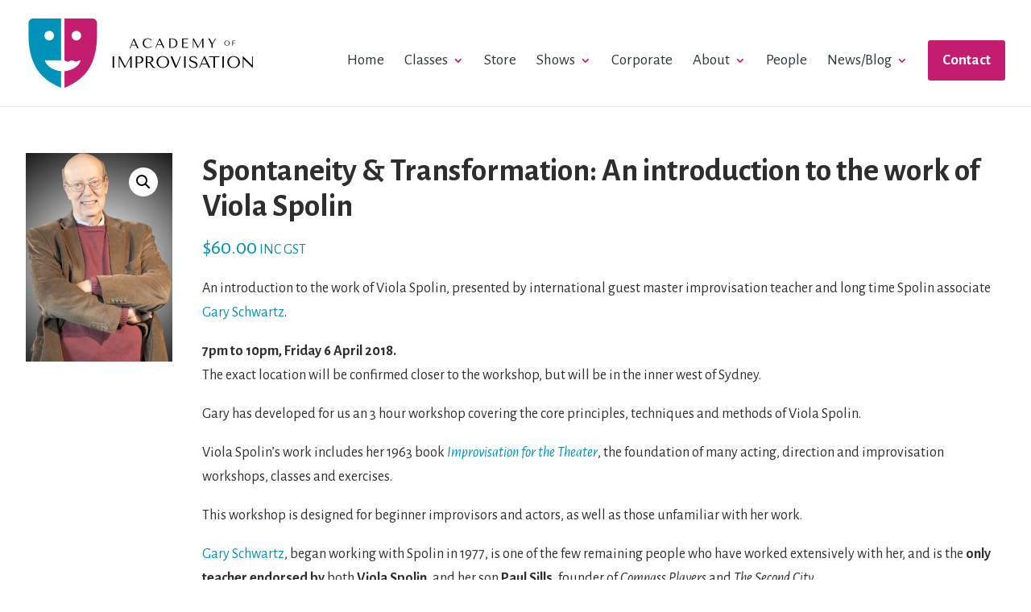

--- FILE ---
content_type: text/html; charset=UTF-8
request_url: https://www.academyimprov.com/product/schwartz1-2018-04/
body_size: 16879
content:
<!DOCTYPE html>
<!--[if IE 6]>
<html id="ie6" lang="en-AU">
<![endif]-->
<!--[if IE 7]>
<html id="ie7" lang="en-AU">
<![endif]-->
<!--[if IE 8]>
<html id="ie8" lang="en-AU">
<![endif]-->
<!--[if !(IE 6) | !(IE 7) | !(IE 8)  ]><!-->
<html lang="en-AU">
<!--<![endif]-->
<head>
	<meta charset="UTF-8" />
			
	<meta http-equiv="X-UA-Compatible" content="IE=edge">
	<link rel="pingback" href="https://www.academyimprov.com/xmlrpc.php" />

		<!--[if lt IE 9]>
	<script src="https://www.academyimprov.com/wp-content/themes/Divi/js/html5.js" type="text/javascript"></script>
	<![endif]-->

	<script type="text/javascript">
		document.documentElement.className = 'js';
	</script>

	<script>var et_site_url='https://www.academyimprov.com';var et_post_id='1349';function et_core_page_resource_fallback(a,b){"undefined"===typeof b&&(b=a.sheet.cssRules&&0===a.sheet.cssRules.length);b&&(a.onerror=null,a.onload=null,a.href?a.href=et_site_url+"/?et_core_page_resource="+a.id+et_post_id:a.src&&(a.src=et_site_url+"/?et_core_page_resource="+a.id+et_post_id))}
</script><meta name='robots' content='index, follow, max-image-preview:large, max-snippet:-1, max-video-preview:-1' />
	<style>img:is([sizes="auto" i], [sizes^="auto," i]) { contain-intrinsic-size: 3000px 1500px }</style>
	
	<!-- This site is optimized with the Yoast SEO plugin v25.7 - https://yoast.com/wordpress/plugins/seo/ -->
	<title>Spontaneity &amp; Transformation: An introduction to the work of Viola Spolin - Academy of Improvisation</title>
	<link rel="canonical" href="https://www.academyimprov.com/product/schwartz1-2018-04/" />
	<meta property="og:locale" content="en_US" />
	<meta property="og:type" content="article" />
	<meta property="og:title" content="Spontaneity &amp; Transformation: An introduction to the work of Viola Spolin - Academy of Improvisation" />
	<meta property="og:description" content="An introduction to the work of Viola Spolin, presented by international guest master improvisation teacher and long time Spolin associate Gary Schwartz.  7pm to 10pm, Friday 6 April 2018. The exact location will be confirmed closer to the workshop, but will be in the inner west of Sydney.  Gary has developed for us an 3 hour workshop covering the core principles, techniques and methods of Viola Spolin.  Viola Spolin’s work includes her 1963 book Improvisation for the Theater, the foundation of many acting, direction and improvisation workshops, classes and exercises.  This workshop is designed for beginner improvisors and actors, as well as those unfamiliar with her work.  Gary Schwartz, began working with Spolin in 1977, is one of the few remaining people who have worked extensively with her, and is the only teacher endorsed by both Viola Spolin, and her son Paul Sills, founder of Compass Players and The Second City." />
	<meta property="og:url" content="https://www.academyimprov.com/product/schwartz1-2018-04/" />
	<meta property="og:site_name" content="Academy of Improvisation" />
	<meta property="article:publisher" content="https://facebook.com/academyimprov" />
	<meta property="article:modified_time" content="2020-07-04T11:57:42+00:00" />
	<meta property="og:image" content="https://www.academyimprov.com/wp-content/uploads/2017/11/Gary-Schwartz-photo.png" />
	<meta property="og:image:width" content="333" />
	<meta property="og:image:height" content="473" />
	<meta property="og:image:type" content="image/png" />
	<meta name="twitter:card" content="summary_large_image" />
	<meta name="twitter:site" content="@academyimprov" />
	<meta name="twitter:label1" content="Est. reading time" />
	<meta name="twitter:data1" content="1 minute" />
	<script type="application/ld+json" class="yoast-schema-graph">{"@context":"https://schema.org","@graph":[{"@type":"WebPage","@id":"https://www.academyimprov.com/product/schwartz1-2018-04/","url":"https://www.academyimprov.com/product/schwartz1-2018-04/","name":"Spontaneity &amp; Transformation: An introduction to the work of Viola Spolin - Academy of Improvisation","isPartOf":{"@id":"https://www.academyimprov.com/#website"},"primaryImageOfPage":{"@id":"https://www.academyimprov.com/product/schwartz1-2018-04/#primaryimage"},"image":{"@id":"https://www.academyimprov.com/product/schwartz1-2018-04/#primaryimage"},"thumbnailUrl":"https://www.academyimprov.com/wp-content/uploads/2017/11/Gary-Schwartz-photo.png","datePublished":"2018-03-13T05:42:50+00:00","dateModified":"2020-07-04T11:57:42+00:00","breadcrumb":{"@id":"https://www.academyimprov.com/product/schwartz1-2018-04/#breadcrumb"},"inLanguage":"en-AU","potentialAction":[{"@type":"ReadAction","target":["https://www.academyimprov.com/product/schwartz1-2018-04/"]}]},{"@type":"ImageObject","inLanguage":"en-AU","@id":"https://www.academyimprov.com/product/schwartz1-2018-04/#primaryimage","url":"https://www.academyimprov.com/wp-content/uploads/2017/11/Gary-Schwartz-photo.png","contentUrl":"https://www.academyimprov.com/wp-content/uploads/2017/11/Gary-Schwartz-photo.png","width":333,"height":473,"caption":"Gary Schwartz photo"},{"@type":"BreadcrumbList","@id":"https://www.academyimprov.com/product/schwartz1-2018-04/#breadcrumb","itemListElement":[{"@type":"ListItem","position":1,"name":"Home","item":"https://www.academyimprov.com/"},{"@type":"ListItem","position":2,"name":"Shop","item":"https://www.academyimprov.com/shop/"},{"@type":"ListItem","position":3,"name":"Spontaneity &amp; Transformation: An introduction to the work of Viola Spolin"}]},{"@type":"WebSite","@id":"https://www.academyimprov.com/#website","url":"https://www.academyimprov.com/","name":"Academy of Improvisation","description":"Improvisation, from life skills to the stage","publisher":{"@id":"https://www.academyimprov.com/#organization"},"potentialAction":[{"@type":"SearchAction","target":{"@type":"EntryPoint","urlTemplate":"https://www.academyimprov.com/?s={search_term_string}"},"query-input":{"@type":"PropertyValueSpecification","valueRequired":true,"valueName":"search_term_string"}}],"inLanguage":"en-AU"},{"@type":"Organization","@id":"https://www.academyimprov.com/#organization","name":"The Academy of Improvisation","url":"https://www.academyimprov.com/","logo":{"@type":"ImageObject","inLanguage":"en-AU","@id":"https://www.academyimprov.com/#/schema/logo/image/","url":"https://www.academyimprov.com/wp-content/uploads/2017/09/logo-1.png","contentUrl":"https://www.academyimprov.com/wp-content/uploads/2017/09/logo-1.png","width":558,"height":176,"caption":"The Academy of Improvisation"},"image":{"@id":"https://www.academyimprov.com/#/schema/logo/image/"},"sameAs":["https://facebook.com/academyimprov","https://x.com/academyimprov","https://instagram.com/academyimprov","http://linkedin.com/company/academyimprov"]}]}</script>
	<!-- / Yoast SEO plugin. -->


<link rel='dns-prefetch' href='//fonts.googleapis.com' />
<link rel="alternate" type="application/rss+xml" title="Academy of Improvisation &raquo; Feed" href="https://www.academyimprov.com/feed/" />
<link rel="alternate" type="application/rss+xml" title="Academy of Improvisation &raquo; Comments Feed" href="https://www.academyimprov.com/comments/feed/" />
<script type="text/javascript">
/* <![CDATA[ */
window._wpemojiSettings = {"baseUrl":"https:\/\/s.w.org\/images\/core\/emoji\/16.0.1\/72x72\/","ext":".png","svgUrl":"https:\/\/s.w.org\/images\/core\/emoji\/16.0.1\/svg\/","svgExt":".svg","source":{"concatemoji":"https:\/\/www.academyimprov.com\/wp-includes\/js\/wp-emoji-release.min.js?ver=6.8.3"}};
/*! This file is auto-generated */
!function(s,n){var o,i,e;function c(e){try{var t={supportTests:e,timestamp:(new Date).valueOf()};sessionStorage.setItem(o,JSON.stringify(t))}catch(e){}}function p(e,t,n){e.clearRect(0,0,e.canvas.width,e.canvas.height),e.fillText(t,0,0);var t=new Uint32Array(e.getImageData(0,0,e.canvas.width,e.canvas.height).data),a=(e.clearRect(0,0,e.canvas.width,e.canvas.height),e.fillText(n,0,0),new Uint32Array(e.getImageData(0,0,e.canvas.width,e.canvas.height).data));return t.every(function(e,t){return e===a[t]})}function u(e,t){e.clearRect(0,0,e.canvas.width,e.canvas.height),e.fillText(t,0,0);for(var n=e.getImageData(16,16,1,1),a=0;a<n.data.length;a++)if(0!==n.data[a])return!1;return!0}function f(e,t,n,a){switch(t){case"flag":return n(e,"\ud83c\udff3\ufe0f\u200d\u26a7\ufe0f","\ud83c\udff3\ufe0f\u200b\u26a7\ufe0f")?!1:!n(e,"\ud83c\udde8\ud83c\uddf6","\ud83c\udde8\u200b\ud83c\uddf6")&&!n(e,"\ud83c\udff4\udb40\udc67\udb40\udc62\udb40\udc65\udb40\udc6e\udb40\udc67\udb40\udc7f","\ud83c\udff4\u200b\udb40\udc67\u200b\udb40\udc62\u200b\udb40\udc65\u200b\udb40\udc6e\u200b\udb40\udc67\u200b\udb40\udc7f");case"emoji":return!a(e,"\ud83e\udedf")}return!1}function g(e,t,n,a){var r="undefined"!=typeof WorkerGlobalScope&&self instanceof WorkerGlobalScope?new OffscreenCanvas(300,150):s.createElement("canvas"),o=r.getContext("2d",{willReadFrequently:!0}),i=(o.textBaseline="top",o.font="600 32px Arial",{});return e.forEach(function(e){i[e]=t(o,e,n,a)}),i}function t(e){var t=s.createElement("script");t.src=e,t.defer=!0,s.head.appendChild(t)}"undefined"!=typeof Promise&&(o="wpEmojiSettingsSupports",i=["flag","emoji"],n.supports={everything:!0,everythingExceptFlag:!0},e=new Promise(function(e){s.addEventListener("DOMContentLoaded",e,{once:!0})}),new Promise(function(t){var n=function(){try{var e=JSON.parse(sessionStorage.getItem(o));if("object"==typeof e&&"number"==typeof e.timestamp&&(new Date).valueOf()<e.timestamp+604800&&"object"==typeof e.supportTests)return e.supportTests}catch(e){}return null}();if(!n){if("undefined"!=typeof Worker&&"undefined"!=typeof OffscreenCanvas&&"undefined"!=typeof URL&&URL.createObjectURL&&"undefined"!=typeof Blob)try{var e="postMessage("+g.toString()+"("+[JSON.stringify(i),f.toString(),p.toString(),u.toString()].join(",")+"));",a=new Blob([e],{type:"text/javascript"}),r=new Worker(URL.createObjectURL(a),{name:"wpTestEmojiSupports"});return void(r.onmessage=function(e){c(n=e.data),r.terminate(),t(n)})}catch(e){}c(n=g(i,f,p,u))}t(n)}).then(function(e){for(var t in e)n.supports[t]=e[t],n.supports.everything=n.supports.everything&&n.supports[t],"flag"!==t&&(n.supports.everythingExceptFlag=n.supports.everythingExceptFlag&&n.supports[t]);n.supports.everythingExceptFlag=n.supports.everythingExceptFlag&&!n.supports.flag,n.DOMReady=!1,n.readyCallback=function(){n.DOMReady=!0}}).then(function(){return e}).then(function(){var e;n.supports.everything||(n.readyCallback(),(e=n.source||{}).concatemoji?t(e.concatemoji):e.wpemoji&&e.twemoji&&(t(e.twemoji),t(e.wpemoji)))}))}((window,document),window._wpemojiSettings);
/* ]]> */
</script>
<meta content="Rapid - Divi Child Theme v.1.0.0" name="generator"/><style id='wp-emoji-styles-inline-css' type='text/css'>

	img.wp-smiley, img.emoji {
		display: inline !important;
		border: none !important;
		box-shadow: none !important;
		height: 1em !important;
		width: 1em !important;
		margin: 0 0.07em !important;
		vertical-align: -0.1em !important;
		background: none !important;
		padding: 0 !important;
	}
</style>
<style id='wp-block-library-inline-css' type='text/css'>
:root{--wp-admin-theme-color:#007cba;--wp-admin-theme-color--rgb:0,124,186;--wp-admin-theme-color-darker-10:#006ba1;--wp-admin-theme-color-darker-10--rgb:0,107,161;--wp-admin-theme-color-darker-20:#005a87;--wp-admin-theme-color-darker-20--rgb:0,90,135;--wp-admin-border-width-focus:2px;--wp-block-synced-color:#7a00df;--wp-block-synced-color--rgb:122,0,223;--wp-bound-block-color:var(--wp-block-synced-color)}@media (min-resolution:192dpi){:root{--wp-admin-border-width-focus:1.5px}}.wp-element-button{cursor:pointer}:root{--wp--preset--font-size--normal:16px;--wp--preset--font-size--huge:42px}:root .has-very-light-gray-background-color{background-color:#eee}:root .has-very-dark-gray-background-color{background-color:#313131}:root .has-very-light-gray-color{color:#eee}:root .has-very-dark-gray-color{color:#313131}:root .has-vivid-green-cyan-to-vivid-cyan-blue-gradient-background{background:linear-gradient(135deg,#00d084,#0693e3)}:root .has-purple-crush-gradient-background{background:linear-gradient(135deg,#34e2e4,#4721fb 50%,#ab1dfe)}:root .has-hazy-dawn-gradient-background{background:linear-gradient(135deg,#faaca8,#dad0ec)}:root .has-subdued-olive-gradient-background{background:linear-gradient(135deg,#fafae1,#67a671)}:root .has-atomic-cream-gradient-background{background:linear-gradient(135deg,#fdd79a,#004a59)}:root .has-nightshade-gradient-background{background:linear-gradient(135deg,#330968,#31cdcf)}:root .has-midnight-gradient-background{background:linear-gradient(135deg,#020381,#2874fc)}.has-regular-font-size{font-size:1em}.has-larger-font-size{font-size:2.625em}.has-normal-font-size{font-size:var(--wp--preset--font-size--normal)}.has-huge-font-size{font-size:var(--wp--preset--font-size--huge)}.has-text-align-center{text-align:center}.has-text-align-left{text-align:left}.has-text-align-right{text-align:right}#end-resizable-editor-section{display:none}.aligncenter{clear:both}.items-justified-left{justify-content:flex-start}.items-justified-center{justify-content:center}.items-justified-right{justify-content:flex-end}.items-justified-space-between{justify-content:space-between}.screen-reader-text{border:0;clip-path:inset(50%);height:1px;margin:-1px;overflow:hidden;padding:0;position:absolute;width:1px;word-wrap:normal!important}.screen-reader-text:focus{background-color:#ddd;clip-path:none;color:#444;display:block;font-size:1em;height:auto;left:5px;line-height:normal;padding:15px 23px 14px;text-decoration:none;top:5px;width:auto;z-index:100000}html :where(.has-border-color){border-style:solid}html :where([style*=border-top-color]){border-top-style:solid}html :where([style*=border-right-color]){border-right-style:solid}html :where([style*=border-bottom-color]){border-bottom-style:solid}html :where([style*=border-left-color]){border-left-style:solid}html :where([style*=border-width]){border-style:solid}html :where([style*=border-top-width]){border-top-style:solid}html :where([style*=border-right-width]){border-right-style:solid}html :where([style*=border-bottom-width]){border-bottom-style:solid}html :where([style*=border-left-width]){border-left-style:solid}html :where(img[class*=wp-image-]){height:auto;max-width:100%}:where(figure){margin:0 0 1em}html :where(.is-position-sticky){--wp-admin--admin-bar--position-offset:var(--wp-admin--admin-bar--height,0px)}@media screen and (max-width:600px){html :where(.is-position-sticky){--wp-admin--admin-bar--position-offset:0px}}
</style>
<style id='classic-theme-styles-inline-css' type='text/css'>
/*! This file is auto-generated */
.wp-block-button__link{color:#fff;background-color:#32373c;border-radius:9999px;box-shadow:none;text-decoration:none;padding:calc(.667em + 2px) calc(1.333em + 2px);font-size:1.125em}.wp-block-file__button{background:#32373c;color:#fff;text-decoration:none}
</style>
<link rel='stylesheet' id='photoswipe-css' href='https://www.academyimprov.com/wp-content/plugins/woocommerce/assets/css/photoswipe/photoswipe.min.css?ver=10.1.3' type='text/css' media='all' />
<link rel='stylesheet' id='photoswipe-default-skin-css' href='https://www.academyimprov.com/wp-content/plugins/woocommerce/assets/css/photoswipe/default-skin/default-skin.min.css?ver=10.1.3' type='text/css' media='all' />
<link rel='stylesheet' id='woocommerce-layout-css' href='https://www.academyimprov.com/wp-content/plugins/woocommerce/assets/css/woocommerce-layout.css?ver=10.1.3' type='text/css' media='all' />
<link rel='stylesheet' id='woocommerce-smallscreen-css' href='https://www.academyimprov.com/wp-content/plugins/woocommerce/assets/css/woocommerce-smallscreen.css?ver=10.1.3' type='text/css' media='only screen and (max-width: 768px)' />
<link rel='stylesheet' id='woocommerce-general-css' href='https://www.academyimprov.com/wp-content/plugins/woocommerce/assets/css/woocommerce.css?ver=10.1.3' type='text/css' media='all' />
<style id='woocommerce-inline-inline-css' type='text/css'>
.woocommerce form .form-row .required { visibility: visible; }
</style>
<link rel='stylesheet' id='mc4wp-form-themes-css' href='https://www.academyimprov.com/wp-content/plugins/mailchimp-for-wp/assets/css/form-themes.css?ver=4.10.6' type='text/css' media='all' />
<link rel='stylesheet' id='brands-styles-css' href='https://www.academyimprov.com/wp-content/plugins/woocommerce/assets/css/brands.css?ver=10.1.3' type='text/css' media='all' />
<link rel='stylesheet' id='parent-style-css' href='https://www.academyimprov.com/wp-content/themes/Divi/style.css?ver=6.8.3' type='text/css' media='all' />
<link rel='stylesheet' id='divi-style-css' href='https://www.academyimprov.com/wp-content/themes/Divi-child/style.css?ver=3.0.102' type='text/css' media='all' />
<link rel='stylesheet' id='et-builder-googlefonts-cached-css' href='https://fonts.googleapis.com/css?family=Open+Sans%3A300%2C300italic%2Cregular%2Citalic%2C600%2C600italic%2C700%2C700italic%2C800%2C800italic&#038;ver=6.8.3#038;subset=cyrillic,greek,vietnamese,latin,greek-ext,latin-ext,cyrillic-ext' type='text/css' media='all' />
<link rel='stylesheet' id='wpzoom-social-icons-socicon-css' href='https://www.academyimprov.com/wp-content/plugins/social-icons-widget-by-wpzoom/assets/css/wpzoom-socicon.css?ver=1755961871' type='text/css' media='all' />
<link rel='stylesheet' id='wpzoom-social-icons-genericons-css' href='https://www.academyimprov.com/wp-content/plugins/social-icons-widget-by-wpzoom/assets/css/genericons.css?ver=1755961871' type='text/css' media='all' />
<link rel='stylesheet' id='wpzoom-social-icons-academicons-css' href='https://www.academyimprov.com/wp-content/plugins/social-icons-widget-by-wpzoom/assets/css/academicons.min.css?ver=1755961871' type='text/css' media='all' />
<link rel='stylesheet' id='wpzoom-social-icons-font-awesome-3-css' href='https://www.academyimprov.com/wp-content/plugins/social-icons-widget-by-wpzoom/assets/css/font-awesome-3.min.css?ver=1755961871' type='text/css' media='all' />
<link rel='stylesheet' id='dashicons-css' href='https://www.academyimprov.com/wp-includes/css/dashicons.min.css?ver=6.8.3' type='text/css' media='all' />
<link rel='stylesheet' id='wpzoom-social-icons-styles-css' href='https://www.academyimprov.com/wp-content/plugins/social-icons-widget-by-wpzoom/assets/css/wpzoom-social-icons-styles.css?ver=1755961871' type='text/css' media='all' />
<link rel='stylesheet' id='sv-wc-payment-gateway-payment-form-v5_15_10-css' href='https://www.academyimprov.com/wp-content/plugins/woocommerce-gateway-paypal-powered-by-braintree/vendor/skyverge/wc-plugin-framework/woocommerce/payment-gateway/assets/css/frontend/sv-wc-payment-gateway-payment-form.min.css?ver=5.15.10' type='text/css' media='all' />
<link rel='preload' as='font'  id='wpzoom-social-icons-font-academicons-woff2-css' href='https://www.academyimprov.com/wp-content/plugins/social-icons-widget-by-wpzoom/assets/font/academicons.woff2?v=1.9.2'  type='font/woff2' crossorigin />
<link rel='preload' as='font'  id='wpzoom-social-icons-font-fontawesome-3-woff2-css' href='https://www.academyimprov.com/wp-content/plugins/social-icons-widget-by-wpzoom/assets/font/fontawesome-webfont.woff2?v=4.7.0'  type='font/woff2' crossorigin />
<link rel='preload' as='font'  id='wpzoom-social-icons-font-genericons-woff-css' href='https://www.academyimprov.com/wp-content/plugins/social-icons-widget-by-wpzoom/assets/font/Genericons.woff'  type='font/woff' crossorigin />
<link rel='preload' as='font'  id='wpzoom-social-icons-font-socicon-woff2-css' href='https://www.academyimprov.com/wp-content/plugins/social-icons-widget-by-wpzoom/assets/font/socicon.woff2?v=4.5.1'  type='font/woff2' crossorigin />
<script type="text/javascript" src="https://www.academyimprov.com/wp-includes/js/jquery/jquery.min.js?ver=3.7.1" id="jquery-core-js"></script>
<script type="text/javascript" src="https://www.academyimprov.com/wp-includes/js/jquery/jquery-migrate.min.js?ver=3.4.1" id="jquery-migrate-js"></script>
<script type="text/javascript" src="https://www.academyimprov.com/wp-content/plugins/woocommerce/assets/js/jquery-blockui/jquery.blockUI.min.js?ver=2.7.0-wc.10.1.3" id="jquery-blockui-js" defer="defer" data-wp-strategy="defer"></script>
<script type="text/javascript" id="wc-add-to-cart-js-extra">
/* <![CDATA[ */
var wc_add_to_cart_params = {"ajax_url":"\/wp-admin\/admin-ajax.php","wc_ajax_url":"\/?wc-ajax=%%endpoint%%","i18n_view_cart":"View cart","cart_url":"https:\/\/www.academyimprov.com\/cart\/","is_cart":"","cart_redirect_after_add":"yes"};
/* ]]> */
</script>
<script type="text/javascript" src="https://www.academyimprov.com/wp-content/plugins/woocommerce/assets/js/frontend/add-to-cart.min.js?ver=10.1.3" id="wc-add-to-cart-js" defer="defer" data-wp-strategy="defer"></script>
<script type="text/javascript" src="https://www.academyimprov.com/wp-content/plugins/woocommerce/assets/js/zoom/jquery.zoom.min.js?ver=1.7.21-wc.10.1.3" id="zoom-js" defer="defer" data-wp-strategy="defer"></script>
<script type="text/javascript" src="https://www.academyimprov.com/wp-content/plugins/woocommerce/assets/js/flexslider/jquery.flexslider.min.js?ver=2.7.2-wc.10.1.3" id="flexslider-js" defer="defer" data-wp-strategy="defer"></script>
<script type="text/javascript" src="https://www.academyimprov.com/wp-content/plugins/woocommerce/assets/js/photoswipe/photoswipe.min.js?ver=4.1.1-wc.10.1.3" id="photoswipe-js" defer="defer" data-wp-strategy="defer"></script>
<script type="text/javascript" src="https://www.academyimprov.com/wp-content/plugins/woocommerce/assets/js/photoswipe/photoswipe-ui-default.min.js?ver=4.1.1-wc.10.1.3" id="photoswipe-ui-default-js" defer="defer" data-wp-strategy="defer"></script>
<script type="text/javascript" id="wc-single-product-js-extra">
/* <![CDATA[ */
var wc_single_product_params = {"i18n_required_rating_text":"Please select a rating","i18n_rating_options":["1 of 5 stars","2 of 5 stars","3 of 5 stars","4 of 5 stars","5 of 5 stars"],"i18n_product_gallery_trigger_text":"View full-screen image gallery","review_rating_required":"yes","flexslider":{"rtl":false,"animation":"slide","smoothHeight":true,"directionNav":false,"controlNav":"thumbnails","slideshow":false,"animationSpeed":500,"animationLoop":false,"allowOneSlide":false},"zoom_enabled":"1","zoom_options":[],"photoswipe_enabled":"1","photoswipe_options":{"shareEl":false,"closeOnScroll":false,"history":false,"hideAnimationDuration":0,"showAnimationDuration":0},"flexslider_enabled":"1"};
/* ]]> */
</script>
<script type="text/javascript" src="https://www.academyimprov.com/wp-content/plugins/woocommerce/assets/js/frontend/single-product.min.js?ver=10.1.3" id="wc-single-product-js" defer="defer" data-wp-strategy="defer"></script>
<script type="text/javascript" src="https://www.academyimprov.com/wp-content/plugins/woocommerce/assets/js/js-cookie/js.cookie.min.js?ver=2.1.4-wc.10.1.3" id="js-cookie-js" defer="defer" data-wp-strategy="defer"></script>
<script type="text/javascript" id="woocommerce-js-extra">
/* <![CDATA[ */
var woocommerce_params = {"ajax_url":"\/wp-admin\/admin-ajax.php","wc_ajax_url":"\/?wc-ajax=%%endpoint%%","i18n_password_show":"Show password","i18n_password_hide":"Hide password"};
/* ]]> */
</script>
<script type="text/javascript" src="https://www.academyimprov.com/wp-content/plugins/woocommerce/assets/js/frontend/woocommerce.min.js?ver=10.1.3" id="woocommerce-js" defer="defer" data-wp-strategy="defer"></script>
<link rel="https://api.w.org/" href="https://www.academyimprov.com/wp-json/" /><link rel="alternate" title="JSON" type="application/json" href="https://www.academyimprov.com/wp-json/wp/v2/product/1349" /><link rel="EditURI" type="application/rsd+xml" title="RSD" href="https://www.academyimprov.com/xmlrpc.php?rsd" />
<meta name="generator" content="WordPress 6.8.3" />
<meta name="generator" content="WooCommerce 10.1.3" />
<link rel='shortlink' href='https://www.academyimprov.com/?p=1349' />
<link rel="alternate" title="oEmbed (JSON)" type="application/json+oembed" href="https://www.academyimprov.com/wp-json/oembed/1.0/embed?url=https%3A%2F%2Fwww.academyimprov.com%2Fproduct%2Fschwartz1-2018-04%2F" />
<link rel="alternate" title="oEmbed (XML)" type="text/xml+oembed" href="https://www.academyimprov.com/wp-json/oembed/1.0/embed?url=https%3A%2F%2Fwww.academyimprov.com%2Fproduct%2Fschwartz1-2018-04%2F&#038;format=xml" />
<meta name="viewport" content="width=device-width, initial-scale=1.0, maximum-scale=1.0, user-scalable=0" />	<noscript><style>.woocommerce-product-gallery{ opacity: 1 !important; }</style></noscript>
	<link rel="preconnect" href="//code.tidio.co"><!-- Global site tag (gtag.js) - Google Analytics -->
<script async src="https://www.googletagmanager.com/gtag/js?id=G-Z9N5BHZTN5"></script>
<script>
  window.dataLayer = window.dataLayer || [];
  function gtag(){dataLayer.push(arguments);}
  gtag('js', new Date());

  gtag('config', 'G-Z9N5BHZTN5');
  gtag('config', 'AW-1014855134');
</script>
<link href="https://fonts.googleapis.com/css?family=Alegreya+Sans:400,400i,700" rel="stylesheet">
<link rel="icon" href="https://www.academyimprov.com/wp-content/uploads/2017/09/cropped-favicon-32x32.png" sizes="32x32" />
<link rel="icon" href="https://www.academyimprov.com/wp-content/uploads/2017/09/cropped-favicon-192x192.png" sizes="192x192" />
<link rel="apple-touch-icon" href="https://www.academyimprov.com/wp-content/uploads/2017/09/cropped-favicon-180x180.png" />
<meta name="msapplication-TileImage" content="https://www.academyimprov.com/wp-content/uploads/2017/09/cropped-favicon-270x270.png" />
<link rel="stylesheet" id="et-divi-customizer-global-cached-inline-styles" href="https://www.academyimprov.com/wp-content/cache/et/global/et-divi-customizer-global-17697294714655.min.css" onerror="et_core_page_resource_fallback(this, true)" onload="et_core_page_resource_fallback(this)" /></head>
<body class="wp-singular product-template-default single single-product postid-1349 wp-theme-Divi wp-child-theme-Divi-child theme-Divi woocommerce woocommerce-page woocommerce-no-js et_pb_button_helper_class et_non_fixed_nav et_show_nav et_cover_background et_pb_gutter osx et_pb_gutters2 et_primary_nav_dropdown_animation_fade et_secondary_nav_dropdown_animation_fade et_pb_footer_columns3 et_header_style_left et_full_width_page et_divi_theme et_minified_js et_minified_css">
	<div id="page-container">

	
	
		<header id="main-header" data-height-onload="99">
			<div class="container clearfix et_menu_container">
							<div class="logo_container">
					<span class="logo_helper"></span>
					<a href="https://www.academyimprov.com/">
						<img src="/wp-content/uploads/2017/09/logo-1.png" alt="Academy of Improvisation" id="logo" data-height-percentage="100" />
					</a>
				</div>
				<div id="et-top-navigation" data-height="99" data-fixed-height="40">
											<nav id="top-menu-nav">
						<ul id="top-menu" class="nav"><li id="menu-item-174" class="menu-item menu-item-type-post_type menu-item-object-page menu-item-home menu-item-174"><a href="https://www.academyimprov.com/">Home</a></li>
<li id="menu-item-171" class="menu-item menu-item-type-post_type menu-item-object-page menu-item-has-children menu-item-171"><a href="https://www.academyimprov.com/classes-workshops/">Classes</a>
<ul class="sub-menu">
	<li id="menu-item-2996" class="menu-item menu-item-type-post_type menu-item-object-page menu-item-has-children menu-item-2996"><a href="https://www.academyimprov.com/classes-workshops/improv1/">Improv 1 (beginners)</a>
	<ul class="sub-menu">
		<li id="menu-item-1533" class="menu-item menu-item-type-post_type menu-item-object-page menu-item-1533"><a href="https://www.academyimprov.com/classes-workshops/improvisation-101/">Improvisation 101 (taster)</a></li>
		<li id="menu-item-1916" class="menu-item menu-item-type-post_type menu-item-object-page menu-item-1916"><a href="https://www.academyimprov.com/classes-workshops/improvisation-101-extension/">Improvisation 101 Extension</a></li>
	</ul>
</li>
	<li id="menu-item-1499" class="menu-item menu-item-type-post_type menu-item-object-page menu-item-1499"><a href="https://www.academyimprov.com/classes-workshops/improv2/">Improv 2</a></li>
	<li id="menu-item-2206" class="menu-item menu-item-type-post_type menu-item-object-page menu-item-2206"><a href="https://www.academyimprov.com/classes-workshops/improv3/">Improv 3</a></li>
	<li id="menu-item-5916" class="menu-item menu-item-type-post_type menu-item-object-page menu-item-5916"><a href="https://www.academyimprov.com/classes-workshops/improv4/">Improv 4</a></li>
	<li id="menu-item-5917" class="menu-item menu-item-type-post_type menu-item-object-page menu-item-5917"><a href="https://www.academyimprov.com/classes-workshops/improv5/">Improv 5</a></li>
	<li id="menu-item-2389" class="menu-item menu-item-type-post_type menu-item-object-page menu-item-2389"><a href="https://www.academyimprov.com/classes-workshops/improv6/">Improv 6</a></li>
	<li id="menu-item-5918" class="menu-item menu-item-type-post_type menu-item-object-page menu-item-5918"><a href="https://www.academyimprov.com/classes-workshops/improv7/">Improv 7</a></li>
	<li id="menu-item-2772" class="menu-item menu-item-type-post_type menu-item-object-page menu-item-2772"><a href="https://www.academyimprov.com/classes-workshops/improv8/">Improv 8</a></li>
	<li id="menu-item-2980" class="menu-item menu-item-type-post_type menu-item-object-page menu-item-2980"><a href="https://www.academyimprov.com/classes-workshops/improv9/">Improv 9</a></li>
	<li id="menu-item-3183" class="menu-item menu-item-type-post_type menu-item-object-page menu-item-3183"><a href="https://www.academyimprov.com/classes-workshops/improv10/">Improv 10</a></li>
	<li id="menu-item-5799" class="menu-item menu-item-type-post_type menu-item-object-page menu-item-5799"><a href="https://www.academyimprov.com/classes-workshops/improv11/">Improv 11</a></li>
	<li id="menu-item-5711" class="menu-item menu-item-type-post_type menu-item-object-page menu-item-5711"><a href="https://www.academyimprov.com/classes-workshops/drop-in-classes/">Drop-in Improv Classes</a></li>
	<li id="menu-item-2904" class="menu-item menu-item-type-post_type menu-item-object-page menu-item-2904"><a href="https://www.academyimprov.com/classes-workshops/join-us/">Join us (for experienced improvisors)</a></li>
	<li id="menu-item-669" class="menu-item menu-item-type-post_type menu-item-object-page menu-item-669"><a href="https://www.academyimprov.com/classes-workshops/sketch-writing-foundations/">Comedy &#038; Sketch Writing Foundations</a></li>
	<li id="menu-item-797" class="menu-item menu-item-type-post_type menu-item-object-page menu-item-797"><a href="https://www.academyimprov.com/classes-workshops/impro-for-teens/">Impro for Teens</a></li>
</ul>
</li>
<li id="menu-item-4851" class="menu-item menu-item-type-post_type menu-item-object-page menu-item-4851"><a href="https://www.academyimprov.com/store/">Store</a></li>
<li id="menu-item-3092" class="menu-item menu-item-type-post_type menu-item-object-page menu-item-has-children menu-item-3092"><a href="https://www.academyimprov.com/shows/">Shows</a>
<ul class="sub-menu">
	<li id="menu-item-9884" class="menu-item menu-item-type-post_type menu-item-object-page menu-item-9884"><a href="https://www.academyimprov.com/shows/">AOI Improv shows!</a></li>
	<li id="menu-item-9885" class="menu-item menu-item-type-post_type menu-item-object-page menu-item-9885"><a href="https://www.academyimprov.com/shows/join-improv-team/">Join an AOI improv team</a></li>
</ul>
</li>
<li id="menu-item-170" class="menu-item menu-item-type-post_type menu-item-object-page menu-item-170"><a href="https://www.academyimprov.com/corporate-training/">Corporate</a></li>
<li id="menu-item-169" class="menu-item menu-item-type-post_type menu-item-object-page menu-item-has-children menu-item-169"><a href="https://www.academyimprov.com/about-us/">About</a>
<ul class="sub-menu">
	<li id="menu-item-2129" class="menu-item menu-item-type-post_type menu-item-object-page menu-item-2129"><a href="https://www.academyimprov.com/about-us/faq/">FAQ</a></li>
	<li id="menu-item-5968" class="menu-item menu-item-type-post_type menu-item-object-page menu-item-5968"><a href="https://www.academyimprov.com/about-us/faq-catch-ups-for-missed-lessons/">FAQ – Catch ups for missed lessons</a></li>
	<li id="menu-item-769" class="menu-item menu-item-type-post_type menu-item-object-page menu-item-769"><a href="https://www.academyimprov.com/about-us/locations/">Class locations</a></li>
	<li id="menu-item-727" class="menu-item menu-item-type-post_type menu-item-object-page menu-item-727"><a href="https://www.academyimprov.com/about-us/our-values/">Our values</a></li>
	<li id="menu-item-451" class="menu-item menu-item-type-post_type menu-item-object-page menu-item-451"><a href="https://www.academyimprov.com/choosing-an-improv-school/">Choosing an improv school</a></li>
	<li id="menu-item-2444" class="menu-item menu-item-type-post_type menu-item-object-page menu-item-2444"><a href="https://www.academyimprov.com/about-us/covid-19/">COVID-19</a></li>
	<li id="menu-item-2445" class="menu-item menu-item-type-post_type menu-item-object-page menu-item-2445"><a href="https://www.academyimprov.com/about-us/improv-scholarships/">Improv Scholarships</a></li>
	<li id="menu-item-2324" class="menu-item menu-item-type-post_type menu-item-object-page menu-item-2324"><a href="https://www.academyimprov.com/about-us/faq-online-improv-classes/">FAQ – Online Improv Classes</a></li>
	<li id="menu-item-959" class="menu-item menu-item-type-post_type menu-item-object-page menu-item-959"><a href="https://www.academyimprov.com/about-us/inside-improvisation/">Inside Improvisation – The book</a></li>
</ul>
</li>
<li id="menu-item-168" class="menu-item menu-item-type-post_type menu-item-object-page menu-item-168"><a href="https://www.academyimprov.com/people/">People</a></li>
<li id="menu-item-167" class="menu-item menu-item-type-post_type menu-item-object-page menu-item-has-children menu-item-167"><a href="https://www.academyimprov.com/news-blog/">News/Blog</a>
<ul class="sub-menu">
	<li id="menu-item-9853" class="menu-item menu-item-type-post_type menu-item-object-page menu-item-9853"><a href="https://www.academyimprov.com/news-blog/">News/Blog</a></li>
	<li id="menu-item-690" class="menu-item menu-item-type-post_type menu-item-object-page menu-item-690"><a href="https://www.academyimprov.com/news-blog/newsletter/">Newsletter</a></li>
	<li id="menu-item-9201" class="menu-item menu-item-type-post_type menu-item-object-page menu-item-9201"><a href="https://www.academyimprov.com/news-blog/subscribe-to-our-show-notification-mailing-list/">Notify me of shows</a></li>
	<li id="menu-item-9197" class="menu-item menu-item-type-post_type menu-item-object-page menu-item-9197"><a href="https://www.academyimprov.com/news-blog/podcast/">AOI Podcast</a></li>
	<li id="menu-item-9872" class="menu-item menu-item-type-post_type menu-item-object-page menu-item-9872"><a href="https://www.academyimprov.com/news-blog/blanktown-newcastle-fringe-2025/">(blank)town! @ Newcastle Fringe 2025</a></li>
	<li id="menu-item-9851" class="menu-item menu-item-type-post_type menu-item-object-page menu-item-9851"><a href="https://www.academyimprov.com/news-blog/improctopus-newcastle-fringe-2025/">Improctopus! @ Newcastle Fringe 2025</a></li>
</ul>
</li>
<li id="menu-item-166" class="btn menu-item menu-item-type-post_type menu-item-object-page menu-item-166"><a href="https://www.academyimprov.com/contact/">Contact</a></li>
</ul>						</nav>
					
					<a href="https://www.academyimprov.com/cart/" class="et-cart-info">
				<span></span>
			</a>
					
					
					<div id="et_mobile_nav_menu">
				<div class="mobile_nav closed">
					<span class="select_page">Select Page</span>
					<span class="mobile_menu_bar mobile_menu_bar_toggle"></span>
				</div>
			</div>				</div> <!-- #et-top-navigation -->
			</div> <!-- .container -->
			<div class="et_search_outer">
				<div class="container et_search_form_container">
					<form role="search" method="get" class="et-search-form" action="https://www.academyimprov.com/">
					<input type="search" class="et-search-field" placeholder="Search &hellip;" value="" name="s" title="Search for:" />					</form>
					<span class="et_close_search_field"></span>
				</div>
			</div>
		</header> <!-- #main-header -->

		<div id="et-main-area">

	
		<div id="main-content">
			<div class="container">
				<div id="content-area" class="clearfix">
					<div id="left-area">
					
			<div class="woocommerce-notices-wrapper"></div><div id="product-1349" class="product type-product post-1349 status-publish first outofstock product_cat-classes has-post-thumbnail virtual taxable purchasable product-type-simple">

	<div class="woocommerce-product-gallery woocommerce-product-gallery--with-images woocommerce-product-gallery--columns-4 images" data-columns="4" style="opacity: 0; transition: opacity .25s ease-in-out;">
	<div class="woocommerce-product-gallery__wrapper">
		<div data-thumb="https://www.academyimprov.com/wp-content/uploads/2017/11/Gary-Schwartz-photo.png" data-thumb-alt="Gary Schwartz photo" data-thumb-srcset=""  data-thumb-sizes="(max-width: 70px) 100vw, 70px" class="woocommerce-product-gallery__image"><a href="https://www.academyimprov.com/wp-content/uploads/2017/11/Gary-Schwartz-photo.png"><img width="150" height="213" src="https://www.academyimprov.com/wp-content/uploads/2017/11/Gary-Schwartz-photo.png" class="wp-post-image" alt="Gary Schwartz photo" data-caption="" data-src="https://www.academyimprov.com/wp-content/uploads/2017/11/Gary-Schwartz-photo.png" data-large_image="https://www.academyimprov.com/wp-content/uploads/2017/11/Gary-Schwartz-photo.png" data-large_image_width="333" data-large_image_height="473" decoding="async" /></a></div>	</div>
</div>

	<div class="summary entry-summary">
		<h1 class="product_title entry-title">Spontaneity &amp; Transformation: An introduction to the work of Viola Spolin</h1><p class="price"><span class="woocommerce-Price-amount amount"><bdi><span class="woocommerce-Price-currencySymbol">&#36;</span>60.00</bdi></span> <small class="woocommerce-price-suffix">INC GST</small></p>
<div class="woocommerce-product-details__short-description">
	<p>An introduction to the work of Viola Spolin, presented by international guest master improvisation teacher and long time Spolin associate <a href="http://improv-odyssey.com/about-gary">Gary Schwartz</a>.</p>
<p><strong>7pm to 10pm, Friday 6 April 2018.</strong><br />
The exact location will be confirmed closer to the workshop, but will be in the inner west of Sydney.</p>
<p>Gary has developed for us an 3 hour workshop covering the core principles, techniques and methods of Viola Spolin.</p>
<p>Viola Spolin’s work includes her 1963 book <a href="https://www.amazon.com/Improvisation-Theater-Directing-Techniques-Performance/dp/081014008X"><em>Improvisation for the Theater</em></a>, the foundation of many acting, direction and improvisation workshops, classes and exercises.</p>
<p>This workshop is designed for beginner improvisors and actors, as well as those unfamiliar with her work.</p>
<p><a href="http://improv-odyssey.com/about-gary">Gary Schwartz</a>, began working with Spolin in 1977, is one of the few remaining people who have worked extensively with her, and is the <strong>only teacher endorsed by</strong> both <strong>Viola Spolin</strong>, and her son <strong>Paul Sills</strong>, founder of <em>Compass Players</em> and <em>The Second City</em>.</p>
</div>
<p class="stock out-of-stock">Sold out!</p>
<div class="product_meta">

	
	
		<span class="sku_wrapper">SKU: <span class="sku">schwartz1-2018-04</span></span>

	
	<span class="posted_in">Category: <a href="https://www.academyimprov.com/product-category/classes/" rel="tag">Classes</a></span>
	
	
</div>
	</div>

	
	<div class="woocommerce-tabs wc-tabs-wrapper">
		<ul class="tabs wc-tabs" role="tablist">
							<li role="presentation" class="description_tab" id="tab-title-description">
					<a href="#tab-description" role="tab" aria-controls="tab-description">
						Description					</a>
				</li>
					</ul>
					<div class="woocommerce-Tabs-panel woocommerce-Tabs-panel--description panel entry-content wc-tab" id="tab-description" role="tabpanel" aria-labelledby="tab-title-description">
				
	<h2>Description</h2>

<p>This is our introductory workshop covering the work of Viola Spolin, presented by international guest and master improvisation teacher <a href="http://improv-odyssey.com/about-gary">Gary Schwartz</a>, who had an 18 year association with her.</p>
<p><strong>7pm to 10pm Friday 6 April 2018.</strong></p>
<p>The exact location will be confirmed closer to the workshop, but will be in the inner west of Sydney.</p>
<p><strong>Her work is often greatly misunderstood</strong> as just a bunch of theatre games. So <strong>Gary has developed for us a 3 hour workshop</strong> covering the core principles, techniques and methods of Viola Spolin.</p>
<p>Viola Spolin’s work includes her ground breaking 1963 book <a href="https://www.amazon.com/Improvisation-Theater-Directing-Techniques-Performance/dp/081014008X"><em>Improvisation for the Theater</em></a>, and many others on acting, directing and improvisation over the following 30 years. If you’re an actor or improvisor, then you would have used her exercises in acting, improv or team building workshops or played her games on stage or with <em>Theatresports</em>. She made a huge contribution to acting and directing techniques that are used and taught in most acting schools around the world, and many schools even have curriculums based purely on her teachings.</p>
<p>This workshop is presented by <a href="http://improv-odyssey.com/about-gary">Gary Schwartz</a>, who began working with Spolin in 1977, is one of the few remaining people who have worked extensively with her, and is the <strong>only teacher endorsed by</strong> both <strong>Viola Spolin</strong>, and her son <strong>Paul Sills</strong>, founder of the legendary <em>Compass Players</em> and <em>The Second City</em>. He has <a href="http://www.imdb.com/name/nm0777229">way too many acting and voice credits</a> to mention, with highlights being characters in Valve&#8217;s <em>Team Fortress 2</em> and Bioware&#8217;s <em>Stars Wars: Old Republi</em>c.</p>
<p>This is Gary&#8217;s second visit to Sydney, after his sold out series of workshops two years ago.</p>
			</div>
		
			</div>


	<section class="related products">

					<h2>Related products</h2>
				<ul class="products columns-4">

			
					<li class="product type-product post-5903 status-publish first instock product_cat-classes product_cat-improv7 has-post-thumbnail virtual taxable purchasable product-type-simple">
	<a href="https://www.academyimprov.com/product/ch-i7/" class="woocommerce-LoopProduct-link woocommerce-loop-product__link"><span class="et_shop_image"><img width="150" height="100" src="https://www.academyimprov.com/wp-content/uploads/2017/10/theatre.jpg" class="attachment-woocommerce_thumbnail size-woocommerce_thumbnail" alt="Inside a theatre photo" decoding="async" srcset="https://www.academyimprov.com/wp-content/uploads/2017/10/theatre.jpg 1400w, https://www.academyimprov.com/wp-content/uploads/2017/10/theatre-300x200.jpg 300w, https://www.academyimprov.com/wp-content/uploads/2017/10/theatre-768x512.jpg 768w, https://www.academyimprov.com/wp-content/uploads/2017/10/theatre-1024x682.jpg 1024w, https://www.academyimprov.com/wp-content/uploads/2017/10/theatre-480x320.jpg 480w, https://www.academyimprov.com/wp-content/uploads/2017/10/theatre-1080x720.jpg 1080w" sizes="(max-width: 150px) 100vw, 150px" /><span class="et_overlay"></span></span><h2 class="woocommerce-loop-product__title">Improv 7 (Chatswood &#8211; Tuesday 27 January 2026)</h2><p class="aoi-product-loop-class-times">6:30pm to 9pm</p>
	<span class="price"><span class="woocommerce-Price-amount amount"><bdi><span class="woocommerce-Price-currencySymbol">&#36;</span>420.00</bdi></span> <small class="woocommerce-price-suffix">INC GST</small></span>
</a></li>

			
					<li class="product type-product post-6961 status-publish outofstock product_cat-classes product_cat-beginners product_cat-101x has-post-thumbnail virtual taxable purchasable product-type-simple">
	<a href="https://www.academyimprov.com/product/ch-101x-3/" class="woocommerce-LoopProduct-link woocommerce-loop-product__link"><span class="et_shop_image"><img width="150" height="100" src="https://www.academyimprov.com/wp-content/uploads/2017/10/group-huddle.jpg" class="attachment-woocommerce_thumbnail size-woocommerce_thumbnail" alt="Class group huddle photo" decoding="async" srcset="https://www.academyimprov.com/wp-content/uploads/2017/10/group-huddle.jpg 1400w, https://www.academyimprov.com/wp-content/uploads/2017/10/group-huddle-300x200.jpg 300w, https://www.academyimprov.com/wp-content/uploads/2017/10/group-huddle-768x512.jpg 768w, https://www.academyimprov.com/wp-content/uploads/2017/10/group-huddle-1024x683.jpg 1024w, https://www.academyimprov.com/wp-content/uploads/2017/10/group-huddle-480x320.jpg 480w, https://www.academyimprov.com/wp-content/uploads/2017/10/group-huddle-1080x721.jpg 1080w" sizes="(max-width: 150px) 100vw, 150px" /><span class="et_overlay"></span></span><h2 class="woocommerce-loop-product__title">Improvisation 101 Extension (Chatswood &#8211; Wednesday 28 January 2026)</h2><p class="aoi-product-loop-class-times">6:30pm to 9pm</p><p class="aoi-out-of-stock">Sold out!</p>
	<span class="price"><span class="woocommerce-Price-amount amount"><bdi><span class="woocommerce-Price-currencySymbol">&#36;</span>220.00</bdi></span> <small class="woocommerce-price-suffix">INC GST</small></span>
</a></li>

			
					<li class="product type-product post-1487 status-publish outofstock product_cat-classes product_cat-beginners product_cat-improv1 has-post-thumbnail virtual taxable purchasable product-type-simple">
	<a href="https://www.academyimprov.com/product/improv1-3/" class="woocommerce-LoopProduct-link woocommerce-loop-product__link"><span class="et_shop_image"><img width="150" height="100" src="https://www.academyimprov.com/wp-content/uploads/2017/10/group-huddle.jpg" class="attachment-woocommerce_thumbnail size-woocommerce_thumbnail" alt="Class group huddle photo" decoding="async" loading="lazy" srcset="https://www.academyimprov.com/wp-content/uploads/2017/10/group-huddle.jpg 1400w, https://www.academyimprov.com/wp-content/uploads/2017/10/group-huddle-300x200.jpg 300w, https://www.academyimprov.com/wp-content/uploads/2017/10/group-huddle-768x512.jpg 768w, https://www.academyimprov.com/wp-content/uploads/2017/10/group-huddle-1024x683.jpg 1024w, https://www.academyimprov.com/wp-content/uploads/2017/10/group-huddle-480x320.jpg 480w, https://www.academyimprov.com/wp-content/uploads/2017/10/group-huddle-1080x721.jpg 1080w" sizes="auto, (max-width: 150px) 100vw, 150px" /><span class="et_overlay"></span></span><h2 class="woocommerce-loop-product__title">Improv 1 (Chatswood &#8211; Monday 2 February 2026)</h2><p class="aoi-product-loop-class-times">6:30pm to 9pm</p><p class="aoi-out-of-stock">Sold out!</p>
	<span class="price"><span class="woocommerce-Price-amount amount"><bdi><span class="woocommerce-Price-currencySymbol">&#36;</span>410.00</bdi></span> <small class="woocommerce-price-suffix">INC GST</small></span>
</a></li>

			
					<li class="product type-product post-6042 status-publish last outofstock product_cat-classes product_cat-beginners product_cat-101x has-post-thumbnail virtual taxable purchasable product-type-simple">
	<a href="https://www.academyimprov.com/product/ch-101x-2/" class="woocommerce-LoopProduct-link woocommerce-loop-product__link"><span class="et_shop_image"><img width="150" height="100" src="https://www.academyimprov.com/wp-content/uploads/2017/10/group-huddle.jpg" class="attachment-woocommerce_thumbnail size-woocommerce_thumbnail" alt="Class group huddle photo" decoding="async" loading="lazy" srcset="https://www.academyimprov.com/wp-content/uploads/2017/10/group-huddle.jpg 1400w, https://www.academyimprov.com/wp-content/uploads/2017/10/group-huddle-300x200.jpg 300w, https://www.academyimprov.com/wp-content/uploads/2017/10/group-huddle-768x512.jpg 768w, https://www.academyimprov.com/wp-content/uploads/2017/10/group-huddle-1024x683.jpg 1024w, https://www.academyimprov.com/wp-content/uploads/2017/10/group-huddle-480x320.jpg 480w, https://www.academyimprov.com/wp-content/uploads/2017/10/group-huddle-1080x721.jpg 1080w" sizes="auto, (max-width: 150px) 100vw, 150px" /><span class="et_overlay"></span></span><h2 class="woocommerce-loop-product__title">Improvisation 101 Extension (Chatswood &#8211; Monday 2 March 2026)</h2><p class="aoi-product-loop-class-times">6:30pm to 9pm</p><p class="aoi-out-of-stock">Sold out!</p>
	<span class="price"><span class="woocommerce-Price-amount amount"><bdi><span class="woocommerce-Price-currencySymbol">&#36;</span>220.00</bdi></span> <small class="woocommerce-price-suffix">INC GST</small></span>
</a></li>

			
		</ul>

	</section>
	</div>


		
	</div> <!-- #left-area -->
				</div> <!-- #content-area -->
			</div> <!-- .container -->
		</div> <!-- #main-content -->
	

			<footer id="main-footer">
				
<div class="container">
	<div id="footer-widgets" class="clearfix">
	<div class="footer-widget"><div id="text-2" class="fwidget et_pb_widget widget_text"><h4 class="title">Academy of Improvisation</h4>			<div class="textwidget"><p>The home of Australia’s most comprehensive improv curriculum, first to teach the Chicago method, the only improv school serving Sydney’s city, suburbs and online, and publisher of the classic book <em>Inside Improvisation. </em>Founded spontaneously in 2010.</p>
<p style="font-size: 0.9em; line-height: 1.5em;">We acknowledge the traditional owners of the lands upon which we teach, learn and perform, the Cammeraygal, Durramuragal and Gadigal peoples of the Eora Nation. We pay our respects to their elders past, present and emerging.</p>
</div>
		</div> <!-- end .fwidget --></div> <!-- end .footer-widget --><div class="footer-widget"><div id="nav_menu-2" class="fwidget et_pb_widget widget_nav_menu"><h4 class="title">Learn Improvisation</h4><div class="menu-footer-container"><ul id="menu-footer" class="menu"><li id="menu-item-183" class="menu-item menu-item-type-post_type menu-item-object-page menu-item-183"><a href="https://www.academyimprov.com/about-us/">About Us</a></li>
<li id="menu-item-184" class="menu-item menu-item-type-post_type menu-item-object-page menu-item-184"><a href="https://www.academyimprov.com/corporate-training/">Corporate Training</a></li>
<li id="menu-item-185" class="menu-item menu-item-type-post_type menu-item-object-page menu-item-185"><a href="https://www.academyimprov.com/classes-workshops/">Classes</a></li>
<li id="menu-item-890" class="menu-item menu-item-type-post_type menu-item-object-page menu-item-890"><a href="https://www.academyimprov.com/news-blog/newsletter/">Subscribe to our internal Newsletter</a></li>
<li id="menu-item-2124" class="menu-item menu-item-type-custom menu-item-object-custom menu-item-2124"><a href="https://www.facebook.com/groups/aoistudents">Students Facebook group</a></li>
</ul></div></div> <!-- end .fwidget --></div> <!-- end .footer-widget --><div class="footer-widget"><div id="zoom-social-icons-widget-2" class="fwidget et_pb_widget zoom-social-icons-widget"><h4 class="title">Connect with us</h4>
		
<ul class="zoom-social-icons-list zoom-social-icons-list--without-canvas zoom-social-icons-list--round zoom-social-icons-list--no-labels">

		
				<li class="zoom-social_icons-list__item">
		<a class="zoom-social_icons-list__link" href="https://facebook.com/academyimprov" target="_blank" title="Facebook" >
									
						<span class="screen-reader-text">facebook</span>
			
						<span class="zoom-social_icons-list-span social-icon socicon socicon-facebook" data-hover-rule="color" data-hover-color="#3b5998" style="color : #3b5998; font-size: 26px" ></span>
			
					</a>
	</li>

	
				<li class="zoom-social_icons-list__item">
		<a class="zoom-social_icons-list__link" href="/aoi-twitter" target="_blank" title="Twitter" >
									
						<span class="screen-reader-text">twitter</span>
			
						<span class="zoom-social_icons-list-span social-icon socicon socicon-twitter" data-hover-rule="color" data-hover-color="#55acee" style="color : #55acee; font-size: 26px" ></span>
			
					</a>
	</li>

	
				<li class="zoom-social_icons-list__item">
		<a class="zoom-social_icons-list__link" href="https://instagram.com/academyimprov" target="_blank" title="Instagram" >
									
						<span class="screen-reader-text">instagram</span>
			
						<span class="zoom-social_icons-list-span social-icon socicon socicon-instagram" data-hover-rule="color" data-hover-color="#E1306C" style="color : #E1306C; font-size: 26px" ></span>
			
					</a>
	</li>

	
				<li class="zoom-social_icons-list__item">
		<a class="zoom-social_icons-list__link" href="http://linkedin.com/company/academyimprov" target="_blank" title="Default Label" >
									
						<span class="screen-reader-text">linkedin</span>
			
						<span class="zoom-social_icons-list-span social-icon socicon socicon-linkedin" data-hover-rule="color" data-hover-color="#3371b7" style="color : #3371b7; font-size: 26px" ></span>
			
					</a>
	</li>

	
</ul>

		</div> <!-- end .fwidget --><div id="text-4" class="fwidget et_pb_widget widget_text">			<div class="textwidget"><p>© 2025 <a href="/">Academy of Improvisation</a></p>
<p><a href="/privacy">Privacy</a>  |  <a href="/sitemap">Sitemap</a></p>
<div style="display: flex; align-items: center;">
<p>&nbsp;</p>
</div>
</div>
		</div> <!-- end .fwidget --></div> <!-- end .footer-widget -->	</div> <!-- #footer-widgets -->
</div>	<!-- .container -->

		
				<div id="footer-bottom">
					<div class="container clearfix">
									</div>	<!-- .container -->
				</div>
			</footer> <!-- #main-footer -->
		</div> <!-- #et-main-area -->


	</div> <!-- #page-container -->

	<script type="speculationrules">
{"prefetch":[{"source":"document","where":{"and":[{"href_matches":"\/*"},{"not":{"href_matches":["\/wp-*.php","\/wp-admin\/*","\/wp-content\/uploads\/*","\/wp-content\/*","\/wp-content\/plugins\/*","\/wp-content\/themes\/Divi-child\/*","\/wp-content\/themes\/Divi\/*","\/*\\?(.+)"]}},{"not":{"selector_matches":"a[rel~=\"nofollow\"]"}},{"not":{"selector_matches":".no-prefetch, .no-prefetch a"}}]},"eagerness":"conservative"}]}
</script>
<script type="application/ld+json">{"@context":"https:\/\/schema.org\/","@type":"Product","@id":"https:\/\/www.academyimprov.com\/product\/schwartz1-2018-04\/#product","name":"Spontaneity &amp;amp; Transformation: An introduction to the work of Viola Spolin","url":"https:\/\/www.academyimprov.com\/product\/schwartz1-2018-04\/","description":"An introduction to the work of Viola Spolin, presented by international guest master improvisation teacher and long time Spolin associate Gary Schwartz.\r\n\r\n7pm to 10pm, Friday 6 April 2018.\r\nThe exact location will be confirmed closer to the workshop, but will be in the inner west of Sydney.\r\n\r\nGary has developed for us an 3 hour workshop\u00a0covering the core principles, techniques and methods of Viola Spolin.\r\n\r\nViola Spolin\u2019s work includes her 1963 book Improvisation for the Theater, the foundation of many acting, direction and improvisation workshops, classes and exercises.\r\n\r\nThis workshop is designed for beginner improvisors and actors, as well as those unfamiliar with her work.\r\n\r\nGary Schwartz, began working with Spolin in 1977, is one of the few remaining people who have worked extensively with her, and is the\u00a0only teacher endorsed by\u00a0both\u00a0Viola Spolin, and her son\u00a0Paul Sills, founder of Compass Players and The Second City.","image":"https:\/\/www.academyimprov.com\/wp-content\/uploads\/2017\/11\/Gary-Schwartz-photo.png","sku":"schwartz1-2018-04","offers":[{"@type":"Offer","priceSpecification":[{"@type":"UnitPriceSpecification","price":"60.00","priceCurrency":"AUD","valueAddedTaxIncluded":true,"validThrough":"2027-12-31"}],"priceValidUntil":"2027-12-31","availability":"http:\/\/schema.org\/OutOfStock","url":"https:\/\/www.academyimprov.com\/product\/schwartz1-2018-04\/","seller":{"@type":"Organization","name":"Academy of Improvisation","url":"https:\/\/www.academyimprov.com"}}]}</script>	<script type="text/javascript">
		var et_animation_data = [];
	</script>
	
<div class="pswp" tabindex="-1" role="dialog" aria-modal="true" aria-hidden="true">
	<div class="pswp__bg"></div>
	<div class="pswp__scroll-wrap">
		<div class="pswp__container">
			<div class="pswp__item"></div>
			<div class="pswp__item"></div>
			<div class="pswp__item"></div>
		</div>
		<div class="pswp__ui pswp__ui--hidden">
			<div class="pswp__top-bar">
				<div class="pswp__counter"></div>
				<button class="pswp__button pswp__button--zoom" aria-label="Zoom in/out"></button>
				<button class="pswp__button pswp__button--fs" aria-label="Toggle fullscreen"></button>
				<button class="pswp__button pswp__button--share" aria-label="Share"></button>
				<button class="pswp__button pswp__button--close" aria-label="Close (Esc)"></button>
				<div class="pswp__preloader">
					<div class="pswp__preloader__icn">
						<div class="pswp__preloader__cut">
							<div class="pswp__preloader__donut"></div>
						</div>
					</div>
				</div>
			</div>
			<div class="pswp__share-modal pswp__share-modal--hidden pswp__single-tap">
				<div class="pswp__share-tooltip"></div>
			</div>
			<button class="pswp__button pswp__button--arrow--left" aria-label="Previous (arrow left)"></button>
			<button class="pswp__button pswp__button--arrow--right" aria-label="Next (arrow right)"></button>
			<div class="pswp__caption">
				<div class="pswp__caption__center"></div>
			</div>
		</div>
	</div>
</div>
	<script type='text/javascript'>
		(function () {
			var c = document.body.className;
			c = c.replace(/woocommerce-no-js/, 'woocommerce-js');
			document.body.className = c;
		})();
	</script>
	<link rel='stylesheet' id='wc-blocks-style-css' href='https://www.academyimprov.com/wp-content/plugins/woocommerce/assets/client/blocks/wc-blocks.css?ver=wc-10.1.3' type='text/css' media='all' />
<style id='global-styles-inline-css' type='text/css'>
:root{--wp--preset--aspect-ratio--square: 1;--wp--preset--aspect-ratio--4-3: 4/3;--wp--preset--aspect-ratio--3-4: 3/4;--wp--preset--aspect-ratio--3-2: 3/2;--wp--preset--aspect-ratio--2-3: 2/3;--wp--preset--aspect-ratio--16-9: 16/9;--wp--preset--aspect-ratio--9-16: 9/16;--wp--preset--color--black: #000000;--wp--preset--color--cyan-bluish-gray: #abb8c3;--wp--preset--color--white: #ffffff;--wp--preset--color--pale-pink: #f78da7;--wp--preset--color--vivid-red: #cf2e2e;--wp--preset--color--luminous-vivid-orange: #ff6900;--wp--preset--color--luminous-vivid-amber: #fcb900;--wp--preset--color--light-green-cyan: #7bdcb5;--wp--preset--color--vivid-green-cyan: #00d084;--wp--preset--color--pale-cyan-blue: #8ed1fc;--wp--preset--color--vivid-cyan-blue: #0693e3;--wp--preset--color--vivid-purple: #9b51e0;--wp--preset--gradient--vivid-cyan-blue-to-vivid-purple: linear-gradient(135deg,rgba(6,147,227,1) 0%,rgb(155,81,224) 100%);--wp--preset--gradient--light-green-cyan-to-vivid-green-cyan: linear-gradient(135deg,rgb(122,220,180) 0%,rgb(0,208,130) 100%);--wp--preset--gradient--luminous-vivid-amber-to-luminous-vivid-orange: linear-gradient(135deg,rgba(252,185,0,1) 0%,rgba(255,105,0,1) 100%);--wp--preset--gradient--luminous-vivid-orange-to-vivid-red: linear-gradient(135deg,rgba(255,105,0,1) 0%,rgb(207,46,46) 100%);--wp--preset--gradient--very-light-gray-to-cyan-bluish-gray: linear-gradient(135deg,rgb(238,238,238) 0%,rgb(169,184,195) 100%);--wp--preset--gradient--cool-to-warm-spectrum: linear-gradient(135deg,rgb(74,234,220) 0%,rgb(151,120,209) 20%,rgb(207,42,186) 40%,rgb(238,44,130) 60%,rgb(251,105,98) 80%,rgb(254,248,76) 100%);--wp--preset--gradient--blush-light-purple: linear-gradient(135deg,rgb(255,206,236) 0%,rgb(152,150,240) 100%);--wp--preset--gradient--blush-bordeaux: linear-gradient(135deg,rgb(254,205,165) 0%,rgb(254,45,45) 50%,rgb(107,0,62) 100%);--wp--preset--gradient--luminous-dusk: linear-gradient(135deg,rgb(255,203,112) 0%,rgb(199,81,192) 50%,rgb(65,88,208) 100%);--wp--preset--gradient--pale-ocean: linear-gradient(135deg,rgb(255,245,203) 0%,rgb(182,227,212) 50%,rgb(51,167,181) 100%);--wp--preset--gradient--electric-grass: linear-gradient(135deg,rgb(202,248,128) 0%,rgb(113,206,126) 100%);--wp--preset--gradient--midnight: linear-gradient(135deg,rgb(2,3,129) 0%,rgb(40,116,252) 100%);--wp--preset--font-size--small: 13px;--wp--preset--font-size--medium: 20px;--wp--preset--font-size--large: 36px;--wp--preset--font-size--x-large: 42px;--wp--preset--spacing--20: 0.44rem;--wp--preset--spacing--30: 0.67rem;--wp--preset--spacing--40: 1rem;--wp--preset--spacing--50: 1.5rem;--wp--preset--spacing--60: 2.25rem;--wp--preset--spacing--70: 3.38rem;--wp--preset--spacing--80: 5.06rem;--wp--preset--shadow--natural: 6px 6px 9px rgba(0, 0, 0, 0.2);--wp--preset--shadow--deep: 12px 12px 50px rgba(0, 0, 0, 0.4);--wp--preset--shadow--sharp: 6px 6px 0px rgba(0, 0, 0, 0.2);--wp--preset--shadow--outlined: 6px 6px 0px -3px rgba(255, 255, 255, 1), 6px 6px rgba(0, 0, 0, 1);--wp--preset--shadow--crisp: 6px 6px 0px rgba(0, 0, 0, 1);}:where(.is-layout-flex){gap: 0.5em;}:where(.is-layout-grid){gap: 0.5em;}body .is-layout-flex{display: flex;}.is-layout-flex{flex-wrap: wrap;align-items: center;}.is-layout-flex > :is(*, div){margin: 0;}body .is-layout-grid{display: grid;}.is-layout-grid > :is(*, div){margin: 0;}:where(.wp-block-columns.is-layout-flex){gap: 2em;}:where(.wp-block-columns.is-layout-grid){gap: 2em;}:where(.wp-block-post-template.is-layout-flex){gap: 1.25em;}:where(.wp-block-post-template.is-layout-grid){gap: 1.25em;}.has-black-color{color: var(--wp--preset--color--black) !important;}.has-cyan-bluish-gray-color{color: var(--wp--preset--color--cyan-bluish-gray) !important;}.has-white-color{color: var(--wp--preset--color--white) !important;}.has-pale-pink-color{color: var(--wp--preset--color--pale-pink) !important;}.has-vivid-red-color{color: var(--wp--preset--color--vivid-red) !important;}.has-luminous-vivid-orange-color{color: var(--wp--preset--color--luminous-vivid-orange) !important;}.has-luminous-vivid-amber-color{color: var(--wp--preset--color--luminous-vivid-amber) !important;}.has-light-green-cyan-color{color: var(--wp--preset--color--light-green-cyan) !important;}.has-vivid-green-cyan-color{color: var(--wp--preset--color--vivid-green-cyan) !important;}.has-pale-cyan-blue-color{color: var(--wp--preset--color--pale-cyan-blue) !important;}.has-vivid-cyan-blue-color{color: var(--wp--preset--color--vivid-cyan-blue) !important;}.has-vivid-purple-color{color: var(--wp--preset--color--vivid-purple) !important;}.has-black-background-color{background-color: var(--wp--preset--color--black) !important;}.has-cyan-bluish-gray-background-color{background-color: var(--wp--preset--color--cyan-bluish-gray) !important;}.has-white-background-color{background-color: var(--wp--preset--color--white) !important;}.has-pale-pink-background-color{background-color: var(--wp--preset--color--pale-pink) !important;}.has-vivid-red-background-color{background-color: var(--wp--preset--color--vivid-red) !important;}.has-luminous-vivid-orange-background-color{background-color: var(--wp--preset--color--luminous-vivid-orange) !important;}.has-luminous-vivid-amber-background-color{background-color: var(--wp--preset--color--luminous-vivid-amber) !important;}.has-light-green-cyan-background-color{background-color: var(--wp--preset--color--light-green-cyan) !important;}.has-vivid-green-cyan-background-color{background-color: var(--wp--preset--color--vivid-green-cyan) !important;}.has-pale-cyan-blue-background-color{background-color: var(--wp--preset--color--pale-cyan-blue) !important;}.has-vivid-cyan-blue-background-color{background-color: var(--wp--preset--color--vivid-cyan-blue) !important;}.has-vivid-purple-background-color{background-color: var(--wp--preset--color--vivid-purple) !important;}.has-black-border-color{border-color: var(--wp--preset--color--black) !important;}.has-cyan-bluish-gray-border-color{border-color: var(--wp--preset--color--cyan-bluish-gray) !important;}.has-white-border-color{border-color: var(--wp--preset--color--white) !important;}.has-pale-pink-border-color{border-color: var(--wp--preset--color--pale-pink) !important;}.has-vivid-red-border-color{border-color: var(--wp--preset--color--vivid-red) !important;}.has-luminous-vivid-orange-border-color{border-color: var(--wp--preset--color--luminous-vivid-orange) !important;}.has-luminous-vivid-amber-border-color{border-color: var(--wp--preset--color--luminous-vivid-amber) !important;}.has-light-green-cyan-border-color{border-color: var(--wp--preset--color--light-green-cyan) !important;}.has-vivid-green-cyan-border-color{border-color: var(--wp--preset--color--vivid-green-cyan) !important;}.has-pale-cyan-blue-border-color{border-color: var(--wp--preset--color--pale-cyan-blue) !important;}.has-vivid-cyan-blue-border-color{border-color: var(--wp--preset--color--vivid-cyan-blue) !important;}.has-vivid-purple-border-color{border-color: var(--wp--preset--color--vivid-purple) !important;}.has-vivid-cyan-blue-to-vivid-purple-gradient-background{background: var(--wp--preset--gradient--vivid-cyan-blue-to-vivid-purple) !important;}.has-light-green-cyan-to-vivid-green-cyan-gradient-background{background: var(--wp--preset--gradient--light-green-cyan-to-vivid-green-cyan) !important;}.has-luminous-vivid-amber-to-luminous-vivid-orange-gradient-background{background: var(--wp--preset--gradient--luminous-vivid-amber-to-luminous-vivid-orange) !important;}.has-luminous-vivid-orange-to-vivid-red-gradient-background{background: var(--wp--preset--gradient--luminous-vivid-orange-to-vivid-red) !important;}.has-very-light-gray-to-cyan-bluish-gray-gradient-background{background: var(--wp--preset--gradient--very-light-gray-to-cyan-bluish-gray) !important;}.has-cool-to-warm-spectrum-gradient-background{background: var(--wp--preset--gradient--cool-to-warm-spectrum) !important;}.has-blush-light-purple-gradient-background{background: var(--wp--preset--gradient--blush-light-purple) !important;}.has-blush-bordeaux-gradient-background{background: var(--wp--preset--gradient--blush-bordeaux) !important;}.has-luminous-dusk-gradient-background{background: var(--wp--preset--gradient--luminous-dusk) !important;}.has-pale-ocean-gradient-background{background: var(--wp--preset--gradient--pale-ocean) !important;}.has-electric-grass-gradient-background{background: var(--wp--preset--gradient--electric-grass) !important;}.has-midnight-gradient-background{background: var(--wp--preset--gradient--midnight) !important;}.has-small-font-size{font-size: var(--wp--preset--font-size--small) !important;}.has-medium-font-size{font-size: var(--wp--preset--font-size--medium) !important;}.has-large-font-size{font-size: var(--wp--preset--font-size--large) !important;}.has-x-large-font-size{font-size: var(--wp--preset--font-size--x-large) !important;}
</style>
<script type="text/javascript" id="alg-wc-pop-frontend-js-extra">
/* <![CDATA[ */
var alg_wc_pop_data_object = {"force_decimals":"","force_decimal_width":"2"};
/* ]]> */
</script>
<script type="text/javascript" src="https://www.academyimprov.com/wp-content/plugins/product-open-pricing-name-your-price-for-woocommerce/includes/js/alg-wc-pop-frontend.js?ver=1.7.3" id="alg-wc-pop-frontend-js"></script>
<script type="text/javascript" id="mailerlite-rewrite-universal-js-extra">
/* <![CDATA[ */
var mailerliteData = {"account":"23512","enablePopups":"1"};
/* ]]> */
</script>
<script type="text/javascript" src="https://www.academyimprov.com/wp-content/plugins/woo-mailerlite/public/js/universal/rewrite-universal.js" id="mailerlite-rewrite-universal-js"></script>
<script type="text/javascript" id="divi-custom-script-js-extra">
/* <![CDATA[ */
var et_shortcodes_strings = {"previous":"Previous","next":"Next"};
var et_pb_custom = {"ajaxurl":"https:\/\/www.academyimprov.com\/wp-admin\/admin-ajax.php","images_uri":"https:\/\/www.academyimprov.com\/wp-content\/themes\/Divi\/images","builder_images_uri":"https:\/\/www.academyimprov.com\/wp-content\/themes\/Divi\/includes\/builder\/images","et_frontend_nonce":"4dece20c2d","subscription_failed":"Please, check the fields below to make sure you entered the correct information.","et_ab_log_nonce":"1854ad9f6e","fill_message":"Please, fill in the following fields:","contact_error_message":"Please, fix the following errors:","invalid":"Invalid email","captcha":"Captcha","prev":"Prev","previous":"Previous","next":"Next","wrong_captcha":"You entered the wrong number in captcha.","is_builder_plugin_used":"","ignore_waypoints":"no","is_divi_theme_used":"1","widget_search_selector":".widget_search","is_ab_testing_active":"","page_id":"1349","unique_test_id":"","ab_bounce_rate":"5","is_cache_plugin_active":"no","is_shortcode_tracking":""};
var et_pb_box_shadow_elements = [];
/* ]]> */
</script>
<script type="text/javascript" src="https://www.academyimprov.com/wp-content/themes/Divi/js/custom.min.js?ver=3.0.102" id="divi-custom-script-js"></script>
<script type="text/javascript" src="https://www.academyimprov.com/wp-content/plugins/social-icons-widget-by-wpzoom/assets/js/social-icons-widget-frontend.js?ver=1755961871" id="zoom-social-icons-widget-frontend-js"></script>
<script type="text/javascript" src="https://www.academyimprov.com/wp-content/plugins/woocommerce/assets/js/sourcebuster/sourcebuster.min.js?ver=10.1.3" id="sourcebuster-js-js"></script>
<script type="text/javascript" id="wc-order-attribution-js-extra">
/* <![CDATA[ */
var wc_order_attribution = {"params":{"lifetime":1.0e-5,"session":30,"base64":false,"ajaxurl":"https:\/\/www.academyimprov.com\/wp-admin\/admin-ajax.php","prefix":"wc_order_attribution_","allowTracking":true},"fields":{"source_type":"current.typ","referrer":"current_add.rf","utm_campaign":"current.cmp","utm_source":"current.src","utm_medium":"current.mdm","utm_content":"current.cnt","utm_id":"current.id","utm_term":"current.trm","utm_source_platform":"current.plt","utm_creative_format":"current.fmt","utm_marketing_tactic":"current.tct","session_entry":"current_add.ep","session_start_time":"current_add.fd","session_pages":"session.pgs","session_count":"udata.vst","user_agent":"udata.uag"}};
/* ]]> */
</script>
<script type="text/javascript" src="https://www.academyimprov.com/wp-content/plugins/woocommerce/assets/js/frontend/order-attribution.min.js?ver=10.1.3" id="wc-order-attribution-js"></script>
<script type="text/javascript" src="https://www.academyimprov.com/wp-content/plugins/woocommerce/assets/js/jquery-payment/jquery.payment.min.js?ver=3.0.0-wc.10.1.3" id="jquery-payment-js" data-wp-strategy="defer"></script>
<script type="text/javascript" id="sv-wc-payment-gateway-payment-form-v5_15_10-js-extra">
/* <![CDATA[ */
var sv_wc_payment_gateway_payment_form_params = {"order_button_text":"Place order","card_number_missing":"Card number is missing","card_number_invalid":"Card number is invalid","card_number_digits_invalid":"Card number is invalid (only digits allowed)","card_number_length_invalid":"Card number is invalid (wrong length)","card_type_invalid":"Card is invalid","card_type_invalid_specific_type":"{card_type} card is invalid","cvv_missing":"Card security code is missing","cvv_digits_invalid":"Card security code is invalid (only digits are allowed)","cvv_length_invalid":"Card security code is invalid (must be 3 or 4 digits)","card_exp_date_invalid":"Card expiration date is invalid","check_number_digits_invalid":"Check Number is invalid (only digits are allowed)","check_number_missing":"Check Number is missing","drivers_license_state_missing":"Driver's license state is missing","drivers_license_number_missing":"Driver's license number is missing","drivers_license_number_invalid":"Driver's license number is invalid","account_number_missing":"Account Number is missing","account_number_invalid":"Account Number is invalid (only digits are allowed)","account_number_length_invalid":"Account Number is invalid (must be between 5 and 17 digits)","routing_number_missing":"Routing Number is missing","routing_number_digits_invalid":"Routing Number is invalid (only digits are allowed)","routing_number_length_invalid":"Routing Number is invalid (must be 9 digits)","first_name_unsupported_characters":"First name contains unsupported characters","last_name_unsupported_characters":"Last name contains unsupported characters"};
/* ]]> */
</script>
<script type="text/javascript" src="https://www.academyimprov.com/wp-content/plugins/woocommerce-gateway-paypal-powered-by-braintree/vendor/skyverge/wc-plugin-framework/woocommerce/payment-gateway/assets/dist/frontend/sv-wc-payment-gateway-payment-form.js?ver=5.15.10" id="sv-wc-payment-gateway-payment-form-v5_15_10-js"></script>
<script type="text/javascript" src="https://www.academyimprov.com/wp-content/plugins/divi-builder/core/admin/js/common.js?ver=3.0.106" id="et-core-common-js"></script>
<script type='text/javascript'>
document.tidioChatCode = "zvfxo3t8shhyvzpurdedlrjpk5n26ulx";
(function() {
  function asyncLoad() {
    var tidioScript = document.createElement("script");
    tidioScript.type = "text/javascript";
    tidioScript.async = true;
    tidioScript.src = "//code.tidio.co/zvfxo3t8shhyvzpurdedlrjpk5n26ulx.js";
    document.body.appendChild(tidioScript);
  }
  if (window.attachEvent) {
    window.attachEvent("onload", asyncLoad);
  } else {
    window.addEventListener("load", asyncLoad, false);
  }
})();
</script></body>
</html>

--- FILE ---
content_type: text/css
request_url: https://www.academyimprov.com/wp-content/themes/Divi-child/style.css?ver=3.0.102
body_size: 871
content:
/*
 Theme Name:   Rapid - Divi Child Theme
 Description:  A child theme of the Divi theme
 Author:       Bam Creative
 Template:     Divi
 Version:      1.0.0
*/

/* General use red and green for all out of stock and short on stock messages that aren't covered by
the standard woocommerce one which needs to be in a product div */
.aoi-out-of-stock {
    color: red;
}
.aoi-in-stock {
    color: green !important;
}

/* Generates class times in product loop thumbnail */
.aoi-product-loop-class-times {
    color: black;
    padding: 0;
    font-size: 0.9em;
}

/* Adjustments to product loop thumbnail title positioning */
h2.woocommerce-loop-product__title {
    padding: 3px 0 !important;
}

/* layout */
@media (min-width: 981px) {
    .et_pb_gutter.et_pb_gutters2 #sidebar {
        width: 30.75%;
    }
    .et_pb_gutter.et_pb_gutters2 #left-area {
        width: 68.25%;
    }
}

.container, .et_pb_row {
    width: 95%;
}

#main-content .container:before {
    width: 0;
    background-color: transparent;
}


/* banners */
.banner-internal {
    height: 0;
    padding-bottom: 20%;
    background-repeat: no-repeat;
    background-size: cover;
}

.breadcrumbs {
    margin-bottom: 2em;
    font-size: 0.8em;
    text-transform: uppercase;

}



/* Gravity forms */
.gform_wrapper .top_label input.medium, .gform_wrapper .top_label select.medium {
    width: 100% !important;
}

.gform_button {
    color: #ffffff;
    background: #c41c6f;
    padding: 18px;
    border-radius: 3px;
    border: 0;
    font-weight: bold;
}

.gform_wrapper .gform_button:hover, .gform_wrapper .gform_button:focus {
    background: #0092b9
}

.gform_wrapper .gform_footer {
    padding: 0px 0 10px !important;
    margin: 0px 0 0;
}

/* overlapping sections */
@media (min-width: 981px) {
    .overlap-text {
        width: 110%;
    }

    .overlap-image {
        margin-top: 2em;
        width: 110%;
    }

    .overlap-left {
        margin-right: -10%;
        z-index: 1;
        position: relative;
    }

    .overlap-right {
        margin-left: -10% !important;
    }
}
